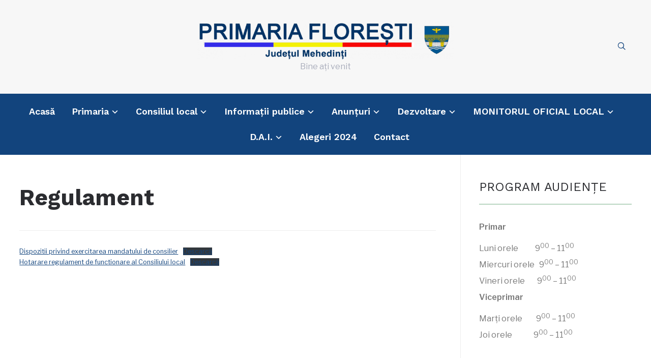

--- FILE ---
content_type: text/html; charset=UTF-8
request_url: http://www.comunafloresti.ro/regulament/
body_size: 9450
content:
<!DOCTYPE html>
<html lang="ro-RO">
<head>
    <meta charset="UTF-8">
    <meta name="viewport" content="width=device-width, initial-scale=1.0">
    <link rel="profile" href="http://gmpg.org/xfn/11">
    <link rel="pingback" href="http://www.comunafloresti.ro/xmlrpc.php">
    <link rel="preload" as="font" href="http://www.comunafloresti.ro/wp-content/themes/wpzoom-prime-news/fonts/primenews.ttf" type="font/ttf" crossorigin>

    <title>Regulament &#8211; U.A.T.C. Floresti Județul. Mehedinti</title>
<meta name='robots' content='max-image-preview:large' />
	<style>img:is([sizes="auto" i], [sizes^="auto," i]) { contain-intrinsic-size: 3000px 1500px }</style>
	<link rel='dns-prefetch' href='//www.comunafloresti.ro' />
<link rel='dns-prefetch' href='//fonts.googleapis.com' />
<link rel="alternate" type="application/rss+xml" title="U.A.T.C. Floresti Județul. Mehedinti &raquo; Flux" href="http://www.comunafloresti.ro/feed/" />
<link rel="alternate" type="application/rss+xml" title="U.A.T.C. Floresti Județul. Mehedinti &raquo; Flux comentarii" href="http://www.comunafloresti.ro/comments/feed/" />
<script type="text/javascript">
/* <![CDATA[ */
window._wpemojiSettings = {"baseUrl":"https:\/\/s.w.org\/images\/core\/emoji\/16.0.1\/72x72\/","ext":".png","svgUrl":"https:\/\/s.w.org\/images\/core\/emoji\/16.0.1\/svg\/","svgExt":".svg","source":{"concatemoji":"http:\/\/www.comunafloresti.ro\/wp-includes\/js\/wp-emoji-release.min.js?ver=6.8.3"}};
/*! This file is auto-generated */
!function(s,n){var o,i,e;function c(e){try{var t={supportTests:e,timestamp:(new Date).valueOf()};sessionStorage.setItem(o,JSON.stringify(t))}catch(e){}}function p(e,t,n){e.clearRect(0,0,e.canvas.width,e.canvas.height),e.fillText(t,0,0);var t=new Uint32Array(e.getImageData(0,0,e.canvas.width,e.canvas.height).data),a=(e.clearRect(0,0,e.canvas.width,e.canvas.height),e.fillText(n,0,0),new Uint32Array(e.getImageData(0,0,e.canvas.width,e.canvas.height).data));return t.every(function(e,t){return e===a[t]})}function u(e,t){e.clearRect(0,0,e.canvas.width,e.canvas.height),e.fillText(t,0,0);for(var n=e.getImageData(16,16,1,1),a=0;a<n.data.length;a++)if(0!==n.data[a])return!1;return!0}function f(e,t,n,a){switch(t){case"flag":return n(e,"\ud83c\udff3\ufe0f\u200d\u26a7\ufe0f","\ud83c\udff3\ufe0f\u200b\u26a7\ufe0f")?!1:!n(e,"\ud83c\udde8\ud83c\uddf6","\ud83c\udde8\u200b\ud83c\uddf6")&&!n(e,"\ud83c\udff4\udb40\udc67\udb40\udc62\udb40\udc65\udb40\udc6e\udb40\udc67\udb40\udc7f","\ud83c\udff4\u200b\udb40\udc67\u200b\udb40\udc62\u200b\udb40\udc65\u200b\udb40\udc6e\u200b\udb40\udc67\u200b\udb40\udc7f");case"emoji":return!a(e,"\ud83e\udedf")}return!1}function g(e,t,n,a){var r="undefined"!=typeof WorkerGlobalScope&&self instanceof WorkerGlobalScope?new OffscreenCanvas(300,150):s.createElement("canvas"),o=r.getContext("2d",{willReadFrequently:!0}),i=(o.textBaseline="top",o.font="600 32px Arial",{});return e.forEach(function(e){i[e]=t(o,e,n,a)}),i}function t(e){var t=s.createElement("script");t.src=e,t.defer=!0,s.head.appendChild(t)}"undefined"!=typeof Promise&&(o="wpEmojiSettingsSupports",i=["flag","emoji"],n.supports={everything:!0,everythingExceptFlag:!0},e=new Promise(function(e){s.addEventListener("DOMContentLoaded",e,{once:!0})}),new Promise(function(t){var n=function(){try{var e=JSON.parse(sessionStorage.getItem(o));if("object"==typeof e&&"number"==typeof e.timestamp&&(new Date).valueOf()<e.timestamp+604800&&"object"==typeof e.supportTests)return e.supportTests}catch(e){}return null}();if(!n){if("undefined"!=typeof Worker&&"undefined"!=typeof OffscreenCanvas&&"undefined"!=typeof URL&&URL.createObjectURL&&"undefined"!=typeof Blob)try{var e="postMessage("+g.toString()+"("+[JSON.stringify(i),f.toString(),p.toString(),u.toString()].join(",")+"));",a=new Blob([e],{type:"text/javascript"}),r=new Worker(URL.createObjectURL(a),{name:"wpTestEmojiSupports"});return void(r.onmessage=function(e){c(n=e.data),r.terminate(),t(n)})}catch(e){}c(n=g(i,f,p,u))}t(n)}).then(function(e){for(var t in e)n.supports[t]=e[t],n.supports.everything=n.supports.everything&&n.supports[t],"flag"!==t&&(n.supports.everythingExceptFlag=n.supports.everythingExceptFlag&&n.supports[t]);n.supports.everythingExceptFlag=n.supports.everythingExceptFlag&&!n.supports.flag,n.DOMReady=!1,n.readyCallback=function(){n.DOMReady=!0}}).then(function(){return e}).then(function(){var e;n.supports.everything||(n.readyCallback(),(e=n.source||{}).concatemoji?t(e.concatemoji):e.wpemoji&&e.twemoji&&(t(e.twemoji),t(e.wpemoji)))}))}((window,document),window._wpemojiSettings);
/* ]]> */
</script>
<style id='wp-emoji-styles-inline-css' type='text/css'>

	img.wp-smiley, img.emoji {
		display: inline !important;
		border: none !important;
		box-shadow: none !important;
		height: 1em !important;
		width: 1em !important;
		margin: 0 0.07em !important;
		vertical-align: -0.1em !important;
		background: none !important;
		padding: 0 !important;
	}
</style>
<link rel='stylesheet' id='wp-block-library-css' href='http://www.comunafloresti.ro/wp-includes/css/dist/block-library/style.min.css?ver=6.8.3' type='text/css' media='all' />
<style id='wp-block-library-theme-inline-css' type='text/css'>
.wp-block-audio :where(figcaption){color:#555;font-size:13px;text-align:center}.is-dark-theme .wp-block-audio :where(figcaption){color:#ffffffa6}.wp-block-audio{margin:0 0 1em}.wp-block-code{border:1px solid #ccc;border-radius:4px;font-family:Menlo,Consolas,monaco,monospace;padding:.8em 1em}.wp-block-embed :where(figcaption){color:#555;font-size:13px;text-align:center}.is-dark-theme .wp-block-embed :where(figcaption){color:#ffffffa6}.wp-block-embed{margin:0 0 1em}.blocks-gallery-caption{color:#555;font-size:13px;text-align:center}.is-dark-theme .blocks-gallery-caption{color:#ffffffa6}:root :where(.wp-block-image figcaption){color:#555;font-size:13px;text-align:center}.is-dark-theme :root :where(.wp-block-image figcaption){color:#ffffffa6}.wp-block-image{margin:0 0 1em}.wp-block-pullquote{border-bottom:4px solid;border-top:4px solid;color:currentColor;margin-bottom:1.75em}.wp-block-pullquote cite,.wp-block-pullquote footer,.wp-block-pullquote__citation{color:currentColor;font-size:.8125em;font-style:normal;text-transform:uppercase}.wp-block-quote{border-left:.25em solid;margin:0 0 1.75em;padding-left:1em}.wp-block-quote cite,.wp-block-quote footer{color:currentColor;font-size:.8125em;font-style:normal;position:relative}.wp-block-quote:where(.has-text-align-right){border-left:none;border-right:.25em solid;padding-left:0;padding-right:1em}.wp-block-quote:where(.has-text-align-center){border:none;padding-left:0}.wp-block-quote.is-large,.wp-block-quote.is-style-large,.wp-block-quote:where(.is-style-plain){border:none}.wp-block-search .wp-block-search__label{font-weight:700}.wp-block-search__button{border:1px solid #ccc;padding:.375em .625em}:where(.wp-block-group.has-background){padding:1.25em 2.375em}.wp-block-separator.has-css-opacity{opacity:.4}.wp-block-separator{border:none;border-bottom:2px solid;margin-left:auto;margin-right:auto}.wp-block-separator.has-alpha-channel-opacity{opacity:1}.wp-block-separator:not(.is-style-wide):not(.is-style-dots){width:100px}.wp-block-separator.has-background:not(.is-style-dots){border-bottom:none;height:1px}.wp-block-separator.has-background:not(.is-style-wide):not(.is-style-dots){height:2px}.wp-block-table{margin:0 0 1em}.wp-block-table td,.wp-block-table th{word-break:normal}.wp-block-table :where(figcaption){color:#555;font-size:13px;text-align:center}.is-dark-theme .wp-block-table :where(figcaption){color:#ffffffa6}.wp-block-video :where(figcaption){color:#555;font-size:13px;text-align:center}.is-dark-theme .wp-block-video :where(figcaption){color:#ffffffa6}.wp-block-video{margin:0 0 1em}:root :where(.wp-block-template-part.has-background){margin-bottom:0;margin-top:0;padding:1.25em 2.375em}
</style>
<style id='classic-theme-styles-inline-css' type='text/css'>
/*! This file is auto-generated */
.wp-block-button__link{color:#fff;background-color:#32373c;border-radius:9999px;box-shadow:none;text-decoration:none;padding:calc(.667em + 2px) calc(1.333em + 2px);font-size:1.125em}.wp-block-file__button{background:#32373c;color:#fff;text-decoration:none}
</style>
<style id='global-styles-inline-css' type='text/css'>
:root{--wp--preset--aspect-ratio--square: 1;--wp--preset--aspect-ratio--4-3: 4/3;--wp--preset--aspect-ratio--3-4: 3/4;--wp--preset--aspect-ratio--3-2: 3/2;--wp--preset--aspect-ratio--2-3: 2/3;--wp--preset--aspect-ratio--16-9: 16/9;--wp--preset--aspect-ratio--9-16: 9/16;--wp--preset--color--black: #000000;--wp--preset--color--cyan-bluish-gray: #abb8c3;--wp--preset--color--white: #ffffff;--wp--preset--color--pale-pink: #f78da7;--wp--preset--color--vivid-red: #cf2e2e;--wp--preset--color--luminous-vivid-orange: #ff6900;--wp--preset--color--luminous-vivid-amber: #fcb900;--wp--preset--color--light-green-cyan: #7bdcb5;--wp--preset--color--vivid-green-cyan: #00d084;--wp--preset--color--pale-cyan-blue: #8ed1fc;--wp--preset--color--vivid-cyan-blue: #0693e3;--wp--preset--color--vivid-purple: #9b51e0;--wp--preset--gradient--vivid-cyan-blue-to-vivid-purple: linear-gradient(135deg,rgba(6,147,227,1) 0%,rgb(155,81,224) 100%);--wp--preset--gradient--light-green-cyan-to-vivid-green-cyan: linear-gradient(135deg,rgb(122,220,180) 0%,rgb(0,208,130) 100%);--wp--preset--gradient--luminous-vivid-amber-to-luminous-vivid-orange: linear-gradient(135deg,rgba(252,185,0,1) 0%,rgba(255,105,0,1) 100%);--wp--preset--gradient--luminous-vivid-orange-to-vivid-red: linear-gradient(135deg,rgba(255,105,0,1) 0%,rgb(207,46,46) 100%);--wp--preset--gradient--very-light-gray-to-cyan-bluish-gray: linear-gradient(135deg,rgb(238,238,238) 0%,rgb(169,184,195) 100%);--wp--preset--gradient--cool-to-warm-spectrum: linear-gradient(135deg,rgb(74,234,220) 0%,rgb(151,120,209) 20%,rgb(207,42,186) 40%,rgb(238,44,130) 60%,rgb(251,105,98) 80%,rgb(254,248,76) 100%);--wp--preset--gradient--blush-light-purple: linear-gradient(135deg,rgb(255,206,236) 0%,rgb(152,150,240) 100%);--wp--preset--gradient--blush-bordeaux: linear-gradient(135deg,rgb(254,205,165) 0%,rgb(254,45,45) 50%,rgb(107,0,62) 100%);--wp--preset--gradient--luminous-dusk: linear-gradient(135deg,rgb(255,203,112) 0%,rgb(199,81,192) 50%,rgb(65,88,208) 100%);--wp--preset--gradient--pale-ocean: linear-gradient(135deg,rgb(255,245,203) 0%,rgb(182,227,212) 50%,rgb(51,167,181) 100%);--wp--preset--gradient--electric-grass: linear-gradient(135deg,rgb(202,248,128) 0%,rgb(113,206,126) 100%);--wp--preset--gradient--midnight: linear-gradient(135deg,rgb(2,3,129) 0%,rgb(40,116,252) 100%);--wp--preset--font-size--small: 13px;--wp--preset--font-size--medium: 20px;--wp--preset--font-size--large: 36px;--wp--preset--font-size--x-large: 42px;--wp--preset--spacing--20: 0.44rem;--wp--preset--spacing--30: 0.67rem;--wp--preset--spacing--40: 1rem;--wp--preset--spacing--50: 1.5rem;--wp--preset--spacing--60: 2.25rem;--wp--preset--spacing--70: 3.38rem;--wp--preset--spacing--80: 5.06rem;--wp--preset--shadow--natural: 6px 6px 9px rgba(0, 0, 0, 0.2);--wp--preset--shadow--deep: 12px 12px 50px rgba(0, 0, 0, 0.4);--wp--preset--shadow--sharp: 6px 6px 0px rgba(0, 0, 0, 0.2);--wp--preset--shadow--outlined: 6px 6px 0px -3px rgba(255, 255, 255, 1), 6px 6px rgba(0, 0, 0, 1);--wp--preset--shadow--crisp: 6px 6px 0px rgba(0, 0, 0, 1);}:where(.is-layout-flex){gap: 0.5em;}:where(.is-layout-grid){gap: 0.5em;}body .is-layout-flex{display: flex;}.is-layout-flex{flex-wrap: wrap;align-items: center;}.is-layout-flex > :is(*, div){margin: 0;}body .is-layout-grid{display: grid;}.is-layout-grid > :is(*, div){margin: 0;}:where(.wp-block-columns.is-layout-flex){gap: 2em;}:where(.wp-block-columns.is-layout-grid){gap: 2em;}:where(.wp-block-post-template.is-layout-flex){gap: 1.25em;}:where(.wp-block-post-template.is-layout-grid){gap: 1.25em;}.has-black-color{color: var(--wp--preset--color--black) !important;}.has-cyan-bluish-gray-color{color: var(--wp--preset--color--cyan-bluish-gray) !important;}.has-white-color{color: var(--wp--preset--color--white) !important;}.has-pale-pink-color{color: var(--wp--preset--color--pale-pink) !important;}.has-vivid-red-color{color: var(--wp--preset--color--vivid-red) !important;}.has-luminous-vivid-orange-color{color: var(--wp--preset--color--luminous-vivid-orange) !important;}.has-luminous-vivid-amber-color{color: var(--wp--preset--color--luminous-vivid-amber) !important;}.has-light-green-cyan-color{color: var(--wp--preset--color--light-green-cyan) !important;}.has-vivid-green-cyan-color{color: var(--wp--preset--color--vivid-green-cyan) !important;}.has-pale-cyan-blue-color{color: var(--wp--preset--color--pale-cyan-blue) !important;}.has-vivid-cyan-blue-color{color: var(--wp--preset--color--vivid-cyan-blue) !important;}.has-vivid-purple-color{color: var(--wp--preset--color--vivid-purple) !important;}.has-black-background-color{background-color: var(--wp--preset--color--black) !important;}.has-cyan-bluish-gray-background-color{background-color: var(--wp--preset--color--cyan-bluish-gray) !important;}.has-white-background-color{background-color: var(--wp--preset--color--white) !important;}.has-pale-pink-background-color{background-color: var(--wp--preset--color--pale-pink) !important;}.has-vivid-red-background-color{background-color: var(--wp--preset--color--vivid-red) !important;}.has-luminous-vivid-orange-background-color{background-color: var(--wp--preset--color--luminous-vivid-orange) !important;}.has-luminous-vivid-amber-background-color{background-color: var(--wp--preset--color--luminous-vivid-amber) !important;}.has-light-green-cyan-background-color{background-color: var(--wp--preset--color--light-green-cyan) !important;}.has-vivid-green-cyan-background-color{background-color: var(--wp--preset--color--vivid-green-cyan) !important;}.has-pale-cyan-blue-background-color{background-color: var(--wp--preset--color--pale-cyan-blue) !important;}.has-vivid-cyan-blue-background-color{background-color: var(--wp--preset--color--vivid-cyan-blue) !important;}.has-vivid-purple-background-color{background-color: var(--wp--preset--color--vivid-purple) !important;}.has-black-border-color{border-color: var(--wp--preset--color--black) !important;}.has-cyan-bluish-gray-border-color{border-color: var(--wp--preset--color--cyan-bluish-gray) !important;}.has-white-border-color{border-color: var(--wp--preset--color--white) !important;}.has-pale-pink-border-color{border-color: var(--wp--preset--color--pale-pink) !important;}.has-vivid-red-border-color{border-color: var(--wp--preset--color--vivid-red) !important;}.has-luminous-vivid-orange-border-color{border-color: var(--wp--preset--color--luminous-vivid-orange) !important;}.has-luminous-vivid-amber-border-color{border-color: var(--wp--preset--color--luminous-vivid-amber) !important;}.has-light-green-cyan-border-color{border-color: var(--wp--preset--color--light-green-cyan) !important;}.has-vivid-green-cyan-border-color{border-color: var(--wp--preset--color--vivid-green-cyan) !important;}.has-pale-cyan-blue-border-color{border-color: var(--wp--preset--color--pale-cyan-blue) !important;}.has-vivid-cyan-blue-border-color{border-color: var(--wp--preset--color--vivid-cyan-blue) !important;}.has-vivid-purple-border-color{border-color: var(--wp--preset--color--vivid-purple) !important;}.has-vivid-cyan-blue-to-vivid-purple-gradient-background{background: var(--wp--preset--gradient--vivid-cyan-blue-to-vivid-purple) !important;}.has-light-green-cyan-to-vivid-green-cyan-gradient-background{background: var(--wp--preset--gradient--light-green-cyan-to-vivid-green-cyan) !important;}.has-luminous-vivid-amber-to-luminous-vivid-orange-gradient-background{background: var(--wp--preset--gradient--luminous-vivid-amber-to-luminous-vivid-orange) !important;}.has-luminous-vivid-orange-to-vivid-red-gradient-background{background: var(--wp--preset--gradient--luminous-vivid-orange-to-vivid-red) !important;}.has-very-light-gray-to-cyan-bluish-gray-gradient-background{background: var(--wp--preset--gradient--very-light-gray-to-cyan-bluish-gray) !important;}.has-cool-to-warm-spectrum-gradient-background{background: var(--wp--preset--gradient--cool-to-warm-spectrum) !important;}.has-blush-light-purple-gradient-background{background: var(--wp--preset--gradient--blush-light-purple) !important;}.has-blush-bordeaux-gradient-background{background: var(--wp--preset--gradient--blush-bordeaux) !important;}.has-luminous-dusk-gradient-background{background: var(--wp--preset--gradient--luminous-dusk) !important;}.has-pale-ocean-gradient-background{background: var(--wp--preset--gradient--pale-ocean) !important;}.has-electric-grass-gradient-background{background: var(--wp--preset--gradient--electric-grass) !important;}.has-midnight-gradient-background{background: var(--wp--preset--gradient--midnight) !important;}.has-small-font-size{font-size: var(--wp--preset--font-size--small) !important;}.has-medium-font-size{font-size: var(--wp--preset--font-size--medium) !important;}.has-large-font-size{font-size: var(--wp--preset--font-size--large) !important;}.has-x-large-font-size{font-size: var(--wp--preset--font-size--x-large) !important;}
:where(.wp-block-post-template.is-layout-flex){gap: 1.25em;}:where(.wp-block-post-template.is-layout-grid){gap: 1.25em;}
:where(.wp-block-columns.is-layout-flex){gap: 2em;}:where(.wp-block-columns.is-layout-grid){gap: 2em;}
:root :where(.wp-block-pullquote){font-size: 1.5em;line-height: 1.6;}
</style>
<link rel='stylesheet' id='zoom-theme-utils-css-css' href='http://www.comunafloresti.ro/wp-content/themes/wpzoom-prime-news/functions/wpzoom/assets/css/theme-utils.css?ver=6.8.3' type='text/css' media='all' />
<link rel='stylesheet' id='primenews-google-fonts-css' href='https://fonts.googleapis.com/css?family=Libre+Franklin%3Aregular%2C500%2C600%2C700%2C700i%2Citalic%7CWork+Sans%3Aregular%2C600%2C700&#038;display=swap&#038;ver=6.8.3' type='text/css' media='all' />
<link rel='stylesheet' id='primenews-style-css' href='http://www.comunafloresti.ro/wp-content/themes/wpzoom-prime-news/style.css?ver=1.0.10' type='text/css' media='all' />
<link rel='stylesheet' id='media-queries-css' href='http://www.comunafloresti.ro/wp-content/themes/wpzoom-prime-news/css/media-queries.css?ver=1.0.10' type='text/css' media='all' />
<link rel='stylesheet' id='primenews-style-color-default-css' href='http://www.comunafloresti.ro/wp-content/themes/wpzoom-prime-news/styles/default.css?ver=1.0.10' type='text/css' media='all' />
<link rel='stylesheet' id='dashicons-css' href='http://www.comunafloresti.ro/wp-includes/css/dashicons.min.css?ver=6.8.3' type='text/css' media='all' />
<script type="text/javascript" src="http://www.comunafloresti.ro/wp-includes/js/jquery/jquery.min.js?ver=3.7.1" id="jquery-core-js"></script>
<script type="text/javascript" src="http://www.comunafloresti.ro/wp-includes/js/jquery/jquery-migrate.min.js?ver=3.4.1" id="jquery-migrate-js"></script>
<script type="text/javascript" src="http://www.comunafloresti.ro/wp-content/themes/wpzoom-prime-news/js/init.js?ver=6.8.3" id="wpzoom-init-js"></script>
<link rel="https://api.w.org/" href="http://www.comunafloresti.ro/wp-json/" /><link rel="alternate" title="JSON" type="application/json" href="http://www.comunafloresti.ro/wp-json/wp/v2/pages/4024" /><link rel="EditURI" type="application/rsd+xml" title="RSD" href="http://www.comunafloresti.ro/xmlrpc.php?rsd" />
<meta name="generator" content="WordPress 6.8.3" />
<link rel="canonical" href="http://www.comunafloresti.ro/regulament/" />
<link rel='shortlink' href='http://www.comunafloresti.ro/?p=4024' />
<link rel="alternate" title="oEmbed (JSON)" type="application/json+oembed" href="http://www.comunafloresti.ro/wp-json/oembed/1.0/embed?url=http%3A%2F%2Fwww.comunafloresti.ro%2Fregulament%2F" />
<link rel="alternate" title="oEmbed (XML)" type="text/xml+oembed" href="http://www.comunafloresti.ro/wp-json/oembed/1.0/embed?url=http%3A%2F%2Fwww.comunafloresti.ro%2Fregulament%2F&#038;format=xml" />
<!-- WPZOOM Theme / Framework -->
<meta name="generator" content="Prime News 1.0.10" />
<meta name="generator" content="WPZOOM Framework 2.0.3" />

<!-- Begin Theme Custom CSS -->
<style type="text/css" id="wpzoom-prime-news-custom-css">
button, input[type=button], input[type=reset], input[type=submit]{background:#12447d;}.site-header{background-color:#f7f7f7;}.sb-search .sb-icon-search{color:#12447d;}.sb-search .sb-icon-search:hover, .sb-search .sb-search-input, .sb-search.sb-search-open .sb-icon-search:before{color:#1a4dbc;}.main-navbar{background:#12447d;}.entry-content a{color:#12447d;}.widget .title{border-bottom-color:#bad6c1;}.site-footer{background-color:#12447d;color:#ffffff;}.site-footer .widget .title{color:#ffffff;}.site-footer a{color:#ffffff;}
</style>
<!-- End Theme Custom CSS -->
<link rel="icon" href="http://www.comunafloresti.ro/wp-content/uploads/2019/02/LOGO.PNG-567f1c53584354b5109416239ce8b2d7-e1551439007657.png" sizes="32x32" />
<link rel="icon" href="http://www.comunafloresti.ro/wp-content/uploads/2019/02/LOGO.PNG-567f1c53584354b5109416239ce8b2d7-e1551439007657.png" sizes="192x192" />
<link rel="apple-touch-icon" href="http://www.comunafloresti.ro/wp-content/uploads/2019/02/LOGO.PNG-567f1c53584354b5109416239ce8b2d7-e1551439007657.png" />
<meta name="msapplication-TileImage" content="http://www.comunafloresti.ro/wp-content/uploads/2019/02/LOGO.PNG-567f1c53584354b5109416239ce8b2d7-e1551439007657.png" />
</head>
<body class="wp-singular page-template-default page page-id-4024 wp-custom-logo wp-theme-wpzoom-prime-news">

    
<div class="page-wrap">

    
    
    <header class="site-header">

        <div class="inner-wrap">

            <div class="brand-wrap">

                

                <div class="header_social">
                                    </div><!-- .header_social -->


                <div class="navbar-brand-wpz">

                    <a href="http://www.comunafloresti.ro/" class="custom-logo-link" rel="home" itemprop="url"><img width="626" height="95" src="http://www.comunafloresti.ro/wp-content/uploads/2024/03/cropped-floresti-1-768x117.png" class="custom-logo no-lazyload no-lazy a3-notlazy" alt="U.A.T.C. Floresti Județul. Mehedinti" itemprop="logo" decoding="async" fetchpriority="high" srcset="http://www.comunafloresti.ro/wp-content/uploads/2024/03/cropped-floresti-1-768x117.png 768w, http://www.comunafloresti.ro/wp-content/uploads/2024/03/cropped-floresti-1-300x46.png 300w, http://www.comunafloresti.ro/wp-content/uploads/2024/03/cropped-floresti-1-1024x155.png 1024w, http://www.comunafloresti.ro/wp-content/uploads/2024/03/cropped-floresti-1.png 1252w" sizes="(max-width: 626px) 100vw, 626px" /></a>
                    <p class="tagline">Bine ați venit</p>

                </div><!-- .navbar-brand -->


                <div class="header_misc">
                    

                    <div id="sb-search" class="sb-search">
                        <form method="get" id="searchform" action="http://www.comunafloresti.ro/">
	<input type="search" class="sb-search-input" placeholder="Enter your keywords..."  name="s" id="s" />
    <input type="submit" id="searchsubmit" class="sb-search-submit" value="Search" />
    <span class="sb-icon-search"></span>
</form>                    </div><!-- .sb-search -->
                </div>
            </div>
        </div>


        <nav class="main-navbar" role="navigation">

            <div class="inner-wrap">

                <div class="side-panel-btn">

                    
                </div><!-- .side-panel-btn -->


                <div class="navbar-header-main">
                    
                       <div id="menu-main-slide" class="menu-main-container"><ul id="menu-main" class="menu"><li id="menu-item-3332" class="menu-item menu-item-type-custom menu-item-object-custom menu-item-home menu-item-3332"><a href="http://www.comunafloresti.ro">Acasă</a></li>
<li id="menu-item-3370" class="menu-item menu-item-type-post_type menu-item-object-page menu-item-has-children menu-item-3370"><a href="http://www.comunafloresti.ro/?page_id=3247">Primaria</a>
<ul class="sub-menu">
	<li id="menu-item-3947" class="menu-item menu-item-type-post_type menu-item-object-post menu-item-3947"><a href="http://www.comunafloresti.ro/primar/">PRIMAR</a></li>
	<li id="menu-item-3372" class="menu-item menu-item-type-taxonomy menu-item-object-category menu-item-3372"><a href="http://www.comunafloresti.ro/category/primaria-Floresti/organigrama/">Organigrama</a></li>
	<li id="menu-item-3371" class="menu-item menu-item-type-taxonomy menu-item-object-category menu-item-3371"><a href="http://www.comunafloresti.ro/category/primaria-Floresti/audiente/">Audiențe</a></li>
</ul>
</li>
<li id="menu-item-3375" class="menu-item menu-item-type-taxonomy menu-item-object-category current-menu-ancestor current-menu-parent menu-item-has-children menu-item-3375"><a href="http://www.comunafloresti.ro/category/consiliul-local-Floresti/">Consiliul local</a>
<ul class="sub-menu">
	<li id="menu-item-4026" class="menu-item menu-item-type-post_type menu-item-object-page current-menu-item page_item page-item-4024 current_page_item menu-item-4026"><a href="http://www.comunafloresti.ro/regulament/" aria-current="page">Regulament</a></li>
	<li id="menu-item-3377" class="menu-item menu-item-type-taxonomy menu-item-object-category menu-item-3377"><a href="http://www.comunafloresti.ro/category/consiliul-local-Floresti/consilieri-locali/">Consilieri locali</a></li>
	<li id="menu-item-3376" class="menu-item menu-item-type-taxonomy menu-item-object-category menu-item-3376"><a href="http://www.comunafloresti.ro/category/consiliul-local-Floresti/comisii-de-specialitate/">Comisii de specialitate</a></li>
	<li id="menu-item-3382" class="menu-item menu-item-type-taxonomy menu-item-object-category menu-item-3382"><a href="http://www.comunafloresti.ro/category/consiliul-local-Floresti/rapoartele-de-activitate-ale-consilierilor-locali/">Rapoartele de activitate ale consilierilor locali</a></li>
</ul>
</li>
<li id="menu-item-3384" class="menu-item menu-item-type-taxonomy menu-item-object-category menu-item-has-children menu-item-3384"><a href="http://www.comunafloresti.ro/category/informatii-publice/">Informații publice</a>
<ul class="sub-menu">
	<li id="menu-item-3391" class="menu-item menu-item-type-taxonomy menu-item-object-category menu-item-3391"><a href="http://www.comunafloresti.ro/category/informatii-publice/strategia-de-dezvoltare/">Strategia de dezvoltare</a></li>
	<li id="menu-item-3386" class="menu-item menu-item-type-taxonomy menu-item-object-category menu-item-3386"><a href="http://www.comunafloresti.ro/category/informatii-publice/buget/">Buget</a></li>
	<li id="menu-item-3387" class="menu-item menu-item-type-taxonomy menu-item-object-category menu-item-has-children menu-item-3387"><a href="http://www.comunafloresti.ro/category/informatii-publice/formulare/">Formulare</a>
	<ul class="sub-menu">
		<li id="menu-item-4049" class="menu-item menu-item-type-custom menu-item-object-custom menu-item-has-children menu-item-4049"><a href="#">Tipizate</a>
		<ul class="sub-menu">
			<li id="menu-item-4051" class="menu-item menu-item-type-custom menu-item-object-custom menu-item-has-children menu-item-4051"><a href="#">Compartimentul de asistenta sociala</a>
			<ul class="sub-menu">
				<li id="menu-item-4058" class="menu-item menu-item-type-post_type menu-item-object-page menu-item-4058"><a href="http://www.comunafloresti.ro/ajutor-incalzire/">Ajutor incalzire</a></li>
				<li id="menu-item-4063" class="menu-item menu-item-type-post_type menu-item-object-page menu-item-4063"><a href="http://www.comunafloresti.ro/alocatie-de-stat/">Alocatie de stat</a></li>
				<li id="menu-item-4069" class="menu-item menu-item-type-post_type menu-item-object-page menu-item-4069"><a href="http://www.comunafloresti.ro/alocatie-de-sustinere-a-familiei/">Alocatie de sustinere a familiei</a></li>
				<li id="menu-item-4077" class="menu-item menu-item-type-post_type menu-item-object-page menu-item-4077"><a href="http://www.comunafloresti.ro/documente-hg-691-din-2015/">Documente HG 691 din 2015</a></li>
				<li id="menu-item-4082" class="menu-item menu-item-type-post_type menu-item-object-page menu-item-4082"><a href="http://www.comunafloresti.ro/handicap-adulti/">Handicap Adulti</a></li>
				<li id="menu-item-4086" class="menu-item menu-item-type-post_type menu-item-object-page menu-item-4086"><a href="http://www.comunafloresti.ro/handicap-copii/">Handicap copii</a></li>
				<li id="menu-item-4094" class="menu-item menu-item-type-post_type menu-item-object-page menu-item-4094"><a href="http://www.comunafloresti.ro/indemnizatie-crestere-copil/">Indemnizatie crestere copil</a></li>
				<li id="menu-item-4101" class="menu-item menu-item-type-post_type menu-item-object-page menu-item-4101"><a href="http://www.comunafloresti.ro/stimulent-de-insertie/">Stimulent de insertie</a></li>
				<li id="menu-item-4106" class="menu-item menu-item-type-post_type menu-item-object-page menu-item-4106"><a href="http://www.comunafloresti.ro/stimulent-educationaltichet-social-de-gradinita/">Stimulent educational(tichet social de gradinita)</a></li>
				<li id="menu-item-4110" class="menu-item menu-item-type-post_type menu-item-object-page menu-item-4110"><a href="http://www.comunafloresti.ro/tichet-social-pe-suport-electronic/">Tichet social pe suport electronic</a></li>
				<li id="menu-item-4116" class="menu-item menu-item-type-post_type menu-item-object-page menu-item-4116"><a href="http://www.comunafloresti.ro/venit-minim-garantat/">Venit minim garantat</a></li>
			</ul>
</li>
		</ul>
</li>
	</ul>
</li>
	<li id="menu-item-3388" class="menu-item menu-item-type-taxonomy menu-item-object-category menu-item-3388"><a href="http://www.comunafloresti.ro/category/informatii-publice/investitii/">Investiții</a></li>
	<li id="menu-item-4128" class="menu-item menu-item-type-post_type menu-item-object-page menu-item-4128"><a href="http://www.comunafloresti.ro/raportul-anual/">Raportul anual privind starea economica, sociala si de mediu</a></li>
	<li id="menu-item-3390" class="menu-item menu-item-type-taxonomy menu-item-object-category menu-item-3390"><a href="http://www.comunafloresti.ro/category/informatii-publice/relatii-cu-publicul/">Relații cu publicul</a></li>
	<li id="menu-item-4048" class="menu-item menu-item-type-post_type menu-item-object-page menu-item-4048"><a href="http://www.comunafloresti.ro/adrese-utile/">Adrese utile</a></li>
</ul>
</li>
<li id="menu-item-3392" class="menu-item menu-item-type-taxonomy menu-item-object-category menu-item-has-children menu-item-3392"><a href="http://www.comunafloresti.ro/category/anunturi/">Anunțuri</a>
<ul class="sub-menu">
	<li id="menu-item-3393" class="menu-item menu-item-type-taxonomy menu-item-object-category menu-item-3393"><a href="http://www.comunafloresti.ro/category/anunturi/anunturi-achizitii/">Anunțuri achiziții</a></li>
	<li id="menu-item-4033" class="menu-item menu-item-type-post_type menu-item-object-page menu-item-4033"><a href="http://www.comunafloresti.ro/anunturi-concesionari-inchirieri-vanzari/">Anunțuri concesionări, închirieri, vânzări</a></li>
	<li id="menu-item-4309" class="menu-item menu-item-type-post_type menu-item-object-page menu-item-4309"><a href="http://www.comunafloresti.ro/anunturi-concursuri-si-examene/">Anunțuri concursuri și examene</a></li>
	<li id="menu-item-4741" class="menu-item menu-item-type-post_type menu-item-object-page menu-item-4741"><a href="http://www.comunafloresti.ro/anunturi-diverse/">Anunturi Diverse</a></li>
	<li id="menu-item-4661" class="menu-item menu-item-type-post_type menu-item-object-page menu-item-4661"><a href="http://www.comunafloresti.ro/comunicat-de-presa/">Comunicat de presa</a></li>
</ul>
</li>
<li id="menu-item-3401" class="menu-item menu-item-type-taxonomy menu-item-object-category menu-item-has-children menu-item-3401"><a href="http://www.comunafloresti.ro/category/dezvoltare/">Dezvoltare</a>
<ul class="sub-menu">
	<li id="menu-item-3402" class="menu-item menu-item-type-taxonomy menu-item-object-category menu-item-3402"><a href="http://www.comunafloresti.ro/category/dezvoltare/agricultura/">Agricultura</a></li>
	<li id="menu-item-3403" class="menu-item menu-item-type-taxonomy menu-item-object-category menu-item-3403"><a href="http://www.comunafloresti.ro/category/dezvoltare/parteneri/">Parteneri</a></li>
	<li id="menu-item-3404" class="menu-item menu-item-type-taxonomy menu-item-object-category menu-item-3404"><a href="http://www.comunafloresti.ro/category/dezvoltare/proiecte-investitionale/">Proiecte investiționale</a></li>
</ul>
</li>
<li id="menu-item-4198" class="menu-item menu-item-type-custom menu-item-object-custom menu-item-has-children menu-item-4198"><a href="https://emol.ro/floresti-mh">MONITORUL OFICIAL LOCAL</a>
<ul class="sub-menu">
	<li id="menu-item-4286" class="menu-item menu-item-type-post_type menu-item-object-page menu-item-4286"><a href="http://www.comunafloresti.ro/statutul-unitatii-administrativ-teritoriale/">Statutul Unitatii Administrativ-Teritoriale</a></li>
	<li id="menu-item-4289" class="menu-item menu-item-type-post_type menu-item-object-page menu-item-4289"><a href="http://www.comunafloresti.ro/regulamentele-privind-procedurile-administrative/">Regulamentele Privind Procedurile Administrative</a></li>
	<li id="menu-item-4200" class="menu-item menu-item-type-post_type menu-item-object-page menu-item-4200"><a href="http://www.comunafloresti.ro/dispozitiile-autoritatii-executive/">DISPOZITIILE AUTORITATII EXECUTIVE</a></li>
	<li id="menu-item-4199" class="menu-item menu-item-type-post_type menu-item-object-page menu-item-4199"><a href="http://www.comunafloresti.ro/hotararile-autoritatii-deliberative/">HOTARARILE AUTORITATII DELIBERATIVE</a></li>
	<li id="menu-item-4292" class="menu-item menu-item-type-post_type menu-item-object-page menu-item-4292"><a href="http://www.comunafloresti.ro/documente-si-informatii-financiare/">Documente Si Informatii Financiare</a></li>
	<li id="menu-item-3838" class="menu-item menu-item-type-taxonomy menu-item-object-category menu-item-3838"><a href="http://www.comunafloresti.ro/category/monitorul-oficial-local/alte-documente/">ALTE DOCUMENTE</a></li>
</ul>
</li>
<li id="menu-item-4209" class="menu-item menu-item-type-post_type menu-item-object-page menu-item-has-children menu-item-4209"><a href="http://www.comunafloresti.ro/d-a-i/">D.A.I.</a>
<ul class="sub-menu">
	<li id="menu-item-4726" class="menu-item menu-item-type-post_type menu-item-object-page menu-item-4726"><a href="http://www.comunafloresti.ro/edai_2025/">2025</a></li>
	<li id="menu-item-4605" class="menu-item menu-item-type-post_type menu-item-object-page menu-item-4605"><a href="http://www.comunafloresti.ro/dai-2024-2/">2024</a></li>
	<li id="menu-item-4370" class="menu-item menu-item-type-post_type menu-item-object-page menu-item-4370"><a href="http://www.comunafloresti.ro/dai-2023/">2023</a></li>
	<li id="menu-item-4210" class="menu-item menu-item-type-post_type menu-item-object-page menu-item-4210"><a href="http://www.comunafloresti.ro/2022-2/">2022</a></li>
</ul>
</li>
<li id="menu-item-4525" class="menu-item menu-item-type-post_type menu-item-object-page menu-item-4525"><a href="http://www.comunafloresti.ro/alegeri-2024/">Alegeri 2024</a></li>
<li id="menu-item-3410" class="menu-item menu-item-type-post_type menu-item-object-page menu-item-3410"><a href="http://www.comunafloresti.ro/contact/">Contact</a></li>
</ul></div>
                </div>

                <div id="navbar-main">

                    <div class="menu-main-container"><ul id="menu-main-1" class="navbar-wpz dropdown sf-menu"><li class="menu-item menu-item-type-custom menu-item-object-custom menu-item-home menu-item-3332"><a href="http://www.comunafloresti.ro">Acasă</a></li>
<li class="menu-item menu-item-type-post_type menu-item-object-page menu-item-has-children menu-item-3370"><a href="http://www.comunafloresti.ro/?page_id=3247">Primaria</a>
<ul class="sub-menu">
	<li class="menu-item menu-item-type-post_type menu-item-object-post menu-item-3947"><a href="http://www.comunafloresti.ro/primar/">PRIMAR</a></li>
	<li class="menu-item menu-item-type-taxonomy menu-item-object-category menu-item-3372"><a href="http://www.comunafloresti.ro/category/primaria-Floresti/organigrama/">Organigrama</a></li>
	<li class="menu-item menu-item-type-taxonomy menu-item-object-category menu-item-3371"><a href="http://www.comunafloresti.ro/category/primaria-Floresti/audiente/">Audiențe</a></li>
</ul>
</li>
<li class="menu-item menu-item-type-taxonomy menu-item-object-category current-menu-ancestor current-menu-parent menu-item-has-children menu-item-3375"><a href="http://www.comunafloresti.ro/category/consiliul-local-Floresti/">Consiliul local</a>
<ul class="sub-menu">
	<li class="menu-item menu-item-type-post_type menu-item-object-page current-menu-item page_item page-item-4024 current_page_item menu-item-4026"><a href="http://www.comunafloresti.ro/regulament/" aria-current="page">Regulament</a></li>
	<li class="menu-item menu-item-type-taxonomy menu-item-object-category menu-item-3377"><a href="http://www.comunafloresti.ro/category/consiliul-local-Floresti/consilieri-locali/">Consilieri locali</a></li>
	<li class="menu-item menu-item-type-taxonomy menu-item-object-category menu-item-3376"><a href="http://www.comunafloresti.ro/category/consiliul-local-Floresti/comisii-de-specialitate/">Comisii de specialitate</a></li>
	<li class="menu-item menu-item-type-taxonomy menu-item-object-category menu-item-3382"><a href="http://www.comunafloresti.ro/category/consiliul-local-Floresti/rapoartele-de-activitate-ale-consilierilor-locali/">Rapoartele de activitate ale consilierilor locali</a></li>
</ul>
</li>
<li class="menu-item menu-item-type-taxonomy menu-item-object-category menu-item-has-children menu-item-3384"><a href="http://www.comunafloresti.ro/category/informatii-publice/">Informații publice</a>
<ul class="sub-menu">
	<li class="menu-item menu-item-type-taxonomy menu-item-object-category menu-item-3391"><a href="http://www.comunafloresti.ro/category/informatii-publice/strategia-de-dezvoltare/">Strategia de dezvoltare</a></li>
	<li class="menu-item menu-item-type-taxonomy menu-item-object-category menu-item-3386"><a href="http://www.comunafloresti.ro/category/informatii-publice/buget/">Buget</a></li>
	<li class="menu-item menu-item-type-taxonomy menu-item-object-category menu-item-has-children menu-item-3387"><a href="http://www.comunafloresti.ro/category/informatii-publice/formulare/">Formulare</a>
	<ul class="sub-menu">
		<li class="menu-item menu-item-type-custom menu-item-object-custom menu-item-has-children menu-item-4049"><a href="#">Tipizate</a>
		<ul class="sub-menu">
			<li class="menu-item menu-item-type-custom menu-item-object-custom menu-item-has-children menu-item-4051"><a href="#">Compartimentul de asistenta sociala</a>
			<ul class="sub-menu">
				<li class="menu-item menu-item-type-post_type menu-item-object-page menu-item-4058"><a href="http://www.comunafloresti.ro/ajutor-incalzire/">Ajutor incalzire</a></li>
				<li class="menu-item menu-item-type-post_type menu-item-object-page menu-item-4063"><a href="http://www.comunafloresti.ro/alocatie-de-stat/">Alocatie de stat</a></li>
				<li class="menu-item menu-item-type-post_type menu-item-object-page menu-item-4069"><a href="http://www.comunafloresti.ro/alocatie-de-sustinere-a-familiei/">Alocatie de sustinere a familiei</a></li>
				<li class="menu-item menu-item-type-post_type menu-item-object-page menu-item-4077"><a href="http://www.comunafloresti.ro/documente-hg-691-din-2015/">Documente HG 691 din 2015</a></li>
				<li class="menu-item menu-item-type-post_type menu-item-object-page menu-item-4082"><a href="http://www.comunafloresti.ro/handicap-adulti/">Handicap Adulti</a></li>
				<li class="menu-item menu-item-type-post_type menu-item-object-page menu-item-4086"><a href="http://www.comunafloresti.ro/handicap-copii/">Handicap copii</a></li>
				<li class="menu-item menu-item-type-post_type menu-item-object-page menu-item-4094"><a href="http://www.comunafloresti.ro/indemnizatie-crestere-copil/">Indemnizatie crestere copil</a></li>
				<li class="menu-item menu-item-type-post_type menu-item-object-page menu-item-4101"><a href="http://www.comunafloresti.ro/stimulent-de-insertie/">Stimulent de insertie</a></li>
				<li class="menu-item menu-item-type-post_type menu-item-object-page menu-item-4106"><a href="http://www.comunafloresti.ro/stimulent-educationaltichet-social-de-gradinita/">Stimulent educational(tichet social de gradinita)</a></li>
				<li class="menu-item menu-item-type-post_type menu-item-object-page menu-item-4110"><a href="http://www.comunafloresti.ro/tichet-social-pe-suport-electronic/">Tichet social pe suport electronic</a></li>
				<li class="menu-item menu-item-type-post_type menu-item-object-page menu-item-4116"><a href="http://www.comunafloresti.ro/venit-minim-garantat/">Venit minim garantat</a></li>
			</ul>
</li>
		</ul>
</li>
	</ul>
</li>
	<li class="menu-item menu-item-type-taxonomy menu-item-object-category menu-item-3388"><a href="http://www.comunafloresti.ro/category/informatii-publice/investitii/">Investiții</a></li>
	<li class="menu-item menu-item-type-post_type menu-item-object-page menu-item-4128"><a href="http://www.comunafloresti.ro/raportul-anual/">Raportul anual privind starea economica, sociala si de mediu</a></li>
	<li class="menu-item menu-item-type-taxonomy menu-item-object-category menu-item-3390"><a href="http://www.comunafloresti.ro/category/informatii-publice/relatii-cu-publicul/">Relații cu publicul</a></li>
	<li class="menu-item menu-item-type-post_type menu-item-object-page menu-item-4048"><a href="http://www.comunafloresti.ro/adrese-utile/">Adrese utile</a></li>
</ul>
</li>
<li class="menu-item menu-item-type-taxonomy menu-item-object-category menu-item-has-children menu-item-3392"><a href="http://www.comunafloresti.ro/category/anunturi/">Anunțuri</a>
<ul class="sub-menu">
	<li class="menu-item menu-item-type-taxonomy menu-item-object-category menu-item-3393"><a href="http://www.comunafloresti.ro/category/anunturi/anunturi-achizitii/">Anunțuri achiziții</a></li>
	<li class="menu-item menu-item-type-post_type menu-item-object-page menu-item-4033"><a href="http://www.comunafloresti.ro/anunturi-concesionari-inchirieri-vanzari/">Anunțuri concesionări, închirieri, vânzări</a></li>
	<li class="menu-item menu-item-type-post_type menu-item-object-page menu-item-4309"><a href="http://www.comunafloresti.ro/anunturi-concursuri-si-examene/">Anunțuri concursuri și examene</a></li>
	<li class="menu-item menu-item-type-post_type menu-item-object-page menu-item-4741"><a href="http://www.comunafloresti.ro/anunturi-diverse/">Anunturi Diverse</a></li>
	<li class="menu-item menu-item-type-post_type menu-item-object-page menu-item-4661"><a href="http://www.comunafloresti.ro/comunicat-de-presa/">Comunicat de presa</a></li>
</ul>
</li>
<li class="menu-item menu-item-type-taxonomy menu-item-object-category menu-item-has-children menu-item-3401"><a href="http://www.comunafloresti.ro/category/dezvoltare/">Dezvoltare</a>
<ul class="sub-menu">
	<li class="menu-item menu-item-type-taxonomy menu-item-object-category menu-item-3402"><a href="http://www.comunafloresti.ro/category/dezvoltare/agricultura/">Agricultura</a></li>
	<li class="menu-item menu-item-type-taxonomy menu-item-object-category menu-item-3403"><a href="http://www.comunafloresti.ro/category/dezvoltare/parteneri/">Parteneri</a></li>
	<li class="menu-item menu-item-type-taxonomy menu-item-object-category menu-item-3404"><a href="http://www.comunafloresti.ro/category/dezvoltare/proiecte-investitionale/">Proiecte investiționale</a></li>
</ul>
</li>
<li class="menu-item menu-item-type-custom menu-item-object-custom menu-item-has-children menu-item-4198"><a href="https://emol.ro/floresti-mh">MONITORUL OFICIAL LOCAL</a>
<ul class="sub-menu">
	<li class="menu-item menu-item-type-post_type menu-item-object-page menu-item-4286"><a href="http://www.comunafloresti.ro/statutul-unitatii-administrativ-teritoriale/">Statutul Unitatii Administrativ-Teritoriale</a></li>
	<li class="menu-item menu-item-type-post_type menu-item-object-page menu-item-4289"><a href="http://www.comunafloresti.ro/regulamentele-privind-procedurile-administrative/">Regulamentele Privind Procedurile Administrative</a></li>
	<li class="menu-item menu-item-type-post_type menu-item-object-page menu-item-4200"><a href="http://www.comunafloresti.ro/dispozitiile-autoritatii-executive/">DISPOZITIILE AUTORITATII EXECUTIVE</a></li>
	<li class="menu-item menu-item-type-post_type menu-item-object-page menu-item-4199"><a href="http://www.comunafloresti.ro/hotararile-autoritatii-deliberative/">HOTARARILE AUTORITATII DELIBERATIVE</a></li>
	<li class="menu-item menu-item-type-post_type menu-item-object-page menu-item-4292"><a href="http://www.comunafloresti.ro/documente-si-informatii-financiare/">Documente Si Informatii Financiare</a></li>
	<li class="menu-item menu-item-type-taxonomy menu-item-object-category menu-item-3838"><a href="http://www.comunafloresti.ro/category/monitorul-oficial-local/alte-documente/">ALTE DOCUMENTE</a></li>
</ul>
</li>
<li class="menu-item menu-item-type-post_type menu-item-object-page menu-item-has-children menu-item-4209"><a href="http://www.comunafloresti.ro/d-a-i/">D.A.I.</a>
<ul class="sub-menu">
	<li class="menu-item menu-item-type-post_type menu-item-object-page menu-item-4726"><a href="http://www.comunafloresti.ro/edai_2025/">2025</a></li>
	<li class="menu-item menu-item-type-post_type menu-item-object-page menu-item-4605"><a href="http://www.comunafloresti.ro/dai-2024-2/">2024</a></li>
	<li class="menu-item menu-item-type-post_type menu-item-object-page menu-item-4370"><a href="http://www.comunafloresti.ro/dai-2023/">2023</a></li>
	<li class="menu-item menu-item-type-post_type menu-item-object-page menu-item-4210"><a href="http://www.comunafloresti.ro/2022-2/">2022</a></li>
</ul>
</li>
<li class="menu-item menu-item-type-post_type menu-item-object-page menu-item-4525"><a href="http://www.comunafloresti.ro/alegeri-2024/">Alegeri 2024</a></li>
<li class="menu-item menu-item-type-post_type menu-item-object-page menu-item-3410"><a href="http://www.comunafloresti.ro/contact/">Contact</a></li>
</ul></div>
                </div><!-- #navbar-main -->

            </div><!-- .inner-wrap -->

        </nav><!-- .navbar -->
        <div class="clear"></div>

    </header><!-- .site-header -->

    
        

    
<div class="inner-wrap">

    <main id="main" class="site-main" role="main">

        
            <div class="content-area">

                
                
<article id="post-4024" class="post-4024 page type-page status-publish hentry">

    <header class="entry-header">

        <h1 class="entry-title">Regulament</h1>
        
    </header><!-- .entry-header -->


    <div class="entry-content">
        
<div class="wp-block-file"><a href="http://www.comunafloresti.ro/wp-content/uploads/2021/01/Dispozitii-privid-exercitarea-mandatului-de-consilier.pdf">Dispozitii privind exercitarea mandatului de consilier</a><a href="http://www.comunafloresti.ro/wp-content/uploads/2021/01/Dispozitii-privid-exercitarea-mandatului-de-consilier.pdf" class="wp-block-file__button" download>Descarcă</a></div>



<div class="wp-block-file"><a href="http://www.comunafloresti.ro/wp-content/uploads/2021/01/Hotarare-regulament-de-functionare-al-Consiliului-local.pdf">Hotarare regulament de functionare al Consiliului local</a><a href="http://www.comunafloresti.ro/wp-content/uploads/2021/01/Hotarare-regulament-de-functionare-al-Consiliului-local.pdf" class="wp-block-file__button" download>Descarcă</a></div>
            </div><!-- .entry-content -->

</article><!-- #post-## -->
                
            </div>

        
        
<section id="site-sidebar">

    
    <div class="widget widget_text" id="text-6"><h3 class="title">PROGRAM AUDIENŢE</h3>			<div class="textwidget"><p><strong>Primar</strong></p>
<ul>
<li>Luni orele           9<sup>00</sup> &#8211; 11<sup>00</sup></li>
<li>Miercuri orele   9<sup>00</sup> &#8211; 11<sup>00</sup></li>
<li>Vineri orele        9<sup>00</sup> &#8211; 11<sup>00</sup></li>
</ul>
<p><strong>Viceprimar</strong></p>
<ul>
<li>Marți orele         9<sup>00</sup> &#8211; 11<sup>00</sup></li>
<li>Joi orele              9<sup>00</sup> &#8211; 11<sup>00</sup></li>
</ul>
</div>
		<div class="clear"></div></div>
    
    <div class="clear"></div>
</section>
<div class="clear"></div>
    </main><!-- #main -->

</div><!-- ./inner-wrap -->

    
    <footer id="colophon" class="site-footer" role="contentinfo">

        <div class="inner-wrap">

            <div class="footer-widgets widgets">

                <div class="widget-areas">
                    
                                            <div class="column">
                                                        <div class="clear"></div>
                        </div><!-- end .column -->
                    
                    
                                    </div><!-- .widget-areas -->

            </div><!-- .footer-widgets -->


            <div class="site-info">

                <div class="site-copyright">

                    
                    <span class="copyright">Copyright &copy; 2026 U.A.T.C. Floresti Județul. Mehedinti</span>

                </div><!-- .site-copyright -->

                <span class="designed-by">Designed by <a href="https://www.wpzoom.com/" target="_blank" rel="nofollow">WPZOOM</a></span>

            </div><!-- .site-info -->

        </div><!-- .inner-wrap -->

    </footer><!-- #colophon -->

</div><!-- /.page-wrap -->

<script type="speculationrules">
{"prefetch":[{"source":"document","where":{"and":[{"href_matches":"\/*"},{"not":{"href_matches":["\/wp-*.php","\/wp-admin\/*","\/wp-content\/uploads\/*","\/wp-content\/*","\/wp-content\/plugins\/*","\/wp-content\/themes\/wpzoom-prime-news\/*","\/*\\?(.+)"]}},{"not":{"selector_matches":"a[rel~=\"nofollow\"]"}},{"not":{"selector_matches":".no-prefetch, .no-prefetch a"}}]},"eagerness":"conservative"}]}
</script>
<script type="text/javascript">/* <![CDATA[ */ jQuery(document).ready( function() { jQuery.post( "http://www.comunafloresti.ro/wp-admin/admin-ajax.php", { action : "entry_views", _ajax_nonce : "ca6f97b443", post_id : 4024 } ); } ); /* ]]> */</script>
<script type="text/javascript" src="http://www.comunafloresti.ro/wp-includes/js/comment-reply.min.js?ver=6.8.3" id="comment-reply-js" async="async" data-wp-strategy="async"></script>
<script type="text/javascript" src="http://www.comunafloresti.ro/wp-content/themes/wpzoom-prime-news/js/jquery.slicknav.min.js?ver=1.0.10" id="slicknav-js"></script>
<script type="text/javascript" src="http://www.comunafloresti.ro/wp-content/themes/wpzoom-prime-news/js/flickity.pkgd.min.js?ver=1.0.10" id="flickity-js"></script>
<script type="text/javascript" src="http://www.comunafloresti.ro/wp-content/themes/wpzoom-prime-news/js/jquery.carouFredSel-6.2.1-packed.js?ver=1.0.10" id="carouFredSel-js"></script>
<script type="text/javascript" src="http://www.comunafloresti.ro/wp-content/themes/wpzoom-prime-news/js/jquery.fitvids.js?ver=1.0.10" id="fitvids-js"></script>
<script type="text/javascript" src="http://www.comunafloresti.ro/wp-content/themes/wpzoom-prime-news/js/superfish.min.js?ver=1.0.10" id="superfish-js"></script>
<script type="text/javascript" src="http://www.comunafloresti.ro/wp-content/themes/wpzoom-prime-news/js/headroom.min.js?ver=1.0.10" id="headroom-js"></script>
<script type="text/javascript" src="http://www.comunafloresti.ro/wp-includes/js/underscore.min.js?ver=1.13.7" id="underscore-js"></script>
<script type="text/javascript" src="http://www.comunafloresti.ro/wp-content/themes/wpzoom-prime-news/js/retina.min.js?ver=1.0.10" id="retina-js"></script>
<script type="text/javascript" src="http://www.comunafloresti.ro/wp-content/themes/wpzoom-prime-news/js/jquery-ui.min.js?ver=1.0.10" id="jquery-ui-js"></script>
<script type="text/javascript" src="http://www.comunafloresti.ro/wp-content/themes/wpzoom-prime-news/js/tabs.js?ver=1.0.10" id="tabber-tabs-js"></script>
<script type="text/javascript" src="http://www.comunafloresti.ro/wp-content/themes/wpzoom-prime-news/js/search_button.js?ver=1.0.10" id="search_button-js"></script>
<script type="text/javascript" id="primenews-script-js-extra">
/* <![CDATA[ */
var zoomOptions = {"slideshow_auto":"","slideshow_speed":"3000"};
/* ]]> */
</script>
<script type="text/javascript" src="http://www.comunafloresti.ro/wp-content/themes/wpzoom-prime-news/js/functions.js?ver=1.0.10" id="primenews-script-js"></script>

</body>
</html>